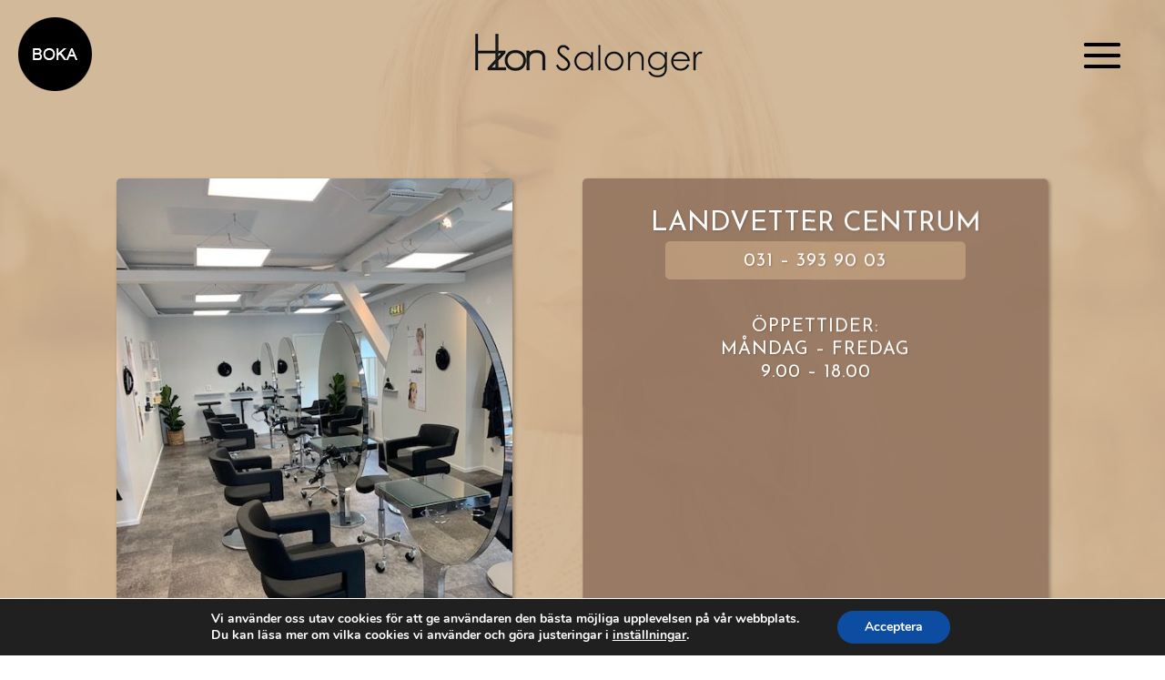

--- FILE ---
content_type: text/css
request_url: https://www.hzon.nu/wp-content/uploads/custom-css-js/29682.css?v=7553
body_size: 15738
content:
/******* Do not edit this file *******
Simple Custom CSS and JS - by Silkypress.com
Saved: Dec 01 2020 | 09:56:04 */
#main-footer { display:none; }

img.alignnone.wp-image-30958 {
    border-radius: 3px;
}

#main-header { box-shadow: none!important; }

@media (min-width: 980px) {
.et_pb_gallery .et_pb_gallery_item { width: 20%!important; clear: none!important; max-height: 359px; }
}

span.mobile_menu_bar.et_pb_header_toggle.et_toggle_fullscreen_menu {
    transform: scale(1.5);
}

p.et_pb_contact_field.et_pb_contact_field_last+p.et_pb_contact_field.et_pb_contact_field_last, p.et_pb_contact_field:not(.et_pb_contact_field_last), p.et_pb_contact_field_half+p.et_pb_contact_field_last:not(.et_pb_contact_field_half) {
    clear: inherit!important;
}

.et_pb_contact .et_pb_contact_field_half {
    width: 33.3%!important;
    float: left;
}

p.et_pb_contact_field {
    padding: 0 0 0 1%;
    margin-bottom: 1%;
    background-position: 50%;
    background-size: cover;
}

body #page-container .et_pb_section .et_pb_contact_form_1.et_pb_contact_form_container.et_pb_module .et_pb_button:hover {
    border-width: 0px!important;
    background-image: initial;
    background-color: rgba(255,255,255,0.6);
}

.et_contact_bottom_container {
    float: initial;
    text-align: right;
    margin-top: -1.5%;
    display: -moz-flex;
    display: -ms-flex;
    display: -webkit-box;
    display: -ms-flexbox;
    display: flex;
    margin-left: -8px!important;
}

body #page-container .et_pb_section .et_pb_contact_form_1.et_pb_contact_form_container.et_pb_module .et_pb_button:hover {
    border-width: 0px!important;
    background-image: initial;
    background-color: rgba(255,255,255,0.6);
}

.et_pb_blurb_description {
    padding-top: 15px;
}

.et_pb_blurb_position_left .et_pb_main_blurb_image, .et_pb_blurb_position_right .et_pb_main_blurb_image {
    width: 60px;
    display: table-cell;
    line-height: 0;
}

img.wp-image-30490.alignnone.size-full {
    vertical-align: middle;
}

.et_pb_text_6 h5 {
    font-weight: 100!important;
}

.et_header_style_fullscreen .et_slide_in_menu_container.et_pb_fullscreen_menu_opened {
    opacity: 0.9;
    visibility: visible;
}

.et_slide_in_menu_container .et_mobile_menu>.menu-item-has-children>a {
    font-weight: 300!important;
}

.et_header_style_fullscreen .et_slide_in_menu_container .et_mobile_menu li a {
    font-size: 40px;
    line-height: 40px;
	font-family: oswald;
  	font-weight: 300!important;
}

.et_header_style_left .logo_container {
    position: absolute;
    height: 100%;
    width: 100%;
    text-align: center;
}

/* OVERLAY */
.overlay-container .overlay-close {
    width: auto;
    height: auto;
    display: block;
    position: fixed;
    right: 300px;
    top: 632px;
    overflow: hidden;
    border: 1px solid #fff;
    outline: none;
    z-index: 99991;
    font-size: 42px;
    line-height: 22px;
    min-height: 15px;
    min-width: 15px;
    color: #fff;
    background-color: #222!important;
    font-family: inherit;
    font-weight: 300;
    height: 27px;
}
@media (min-width: 981px) {
.overlay .et_pb_row {
    padding: 0 0!important;
}
  }
@media only screen and (min-width: 1350px) {
.overlay .et_pb_section  {
    padding: 0 0!important;
}
}

.overlay .et_pb_row {
    height:auto;
	width:auto;
    margin: 10px;
}

.overlay {
    position: fixed;
    width: 60%;
    height: auto;
    background: #c7a182e3!important;
    left: 0;
    top: 0;
    overflow: auto;
    z-index: 16777270;
    margin-left: 20%;
    margin-top: 34%;
    border: #eee 1px solid;
    border-radius: 3px;
    box-shadow: 1px 1px 3px 0px #0000005e!important;
}

.overlay .et_pb_text {
    border-radius: 3px 3px 3px 3px;
    overflow: hidden;
    padding-top: 20px!important;
    padding-right: 0px!important;
    padding-bottom: 20px!important;
    padding-left: 20px!important;
    box-shadow: 1px 1px 1px 0px #0000005e!important;
    background: #ffffffc9;
    color: #000;
}

.page-id-403 .et_pb_column_28:hover {
    background-image: initial;
    background-color: #b18c73;
   
}
.page-id-403 .et_pb_column_29:hover {
    background-image: initial;
    background-color: #b18c73;
  
}
.page-id-403 .et_pb_column_30:hover {
    background-image: initial;
    background-color: #b18c73;
   
}
.page-id-403 .et_pb_column_31:hover {
    background-image: initial;
    background-color: #b18c73;
   
}
.page-id-403 .et_pb_column_32:hover {
    background-image: initial;
    background-color: #b18c73;
   
}

#sb_instagram .sbi_info {
   
    color: #ffffffcf!important;
}
.page-id-403 div#sb_instagram {
    padding-bottom: 0px!important;
}

.page-id-403 .sbi_photo_wrap {
    overflow: hidden;
    border-radius: 3px;
}
/*
.page-id-403 div#sbi_images {
    padding-top: 10px!important;
	padding-left: 5px!important;
	padding-right: 5px!important;
	padding-bottom: 10px!important;
}
*/
p.sbi_caption_wrap {
    display: none;
}

#sbi_mod_error {
    border: 1px solid #ddd;
    background: #eee;
    color: #333;
    margin: 0 0 0 0;
    padding: 10px 15px;
    font-size: 13px;
    text-align: center;
    clear: both;
    -moz-border-radius: 4px;
    -webkit-border-radius: 4px;
    border-radius: 4px;
}

.et_pb_blurb_position_left .et_pb_main_blurb_image, .et_pb_blurb_position_right .et_pb_main_blurb_image {
    width: 40px!important;
    display: table-cell;
    line-height: 0;
}

.et_pb_blurb_description {
    padding-top: 5px!important;
}

.et_pb_blurb_position_left .et_pb_blurb_content {
    text-align: left;
    padding-left: 75px!important;
}

.footer {
  position: fixed;
  left: 0;
  bottom: 0;
  width: 100%;
  text-align: center;
}

 

@media only screen and (max-width: 1440px) {
  
  .overlay-container .overlay-close {
    width: auto;
    height: auto;
    display: block;
    position: fixed;
    right: 100px;
    top: 500px;
    overflow: hidden;
    border: 1px solid #fff;
    outline: none;
    z-index: 99991;
    font-size: 42px;
    line-height: 22px;
    min-height: 15px;
    min-width: 15px;
    color: #fff;
    background-color: #222!important;
    font-family: inherit;
    font-weight: 300;
    height: 27px;
}
  .overlay {
    position: fixed;
    width: 80%;
    height: auto;
    background: #c7a182e3!important;
    left: 0;
    top: 0;
    overflow: auto;
    z-index: 16777270;
    margin-left: 10%;
    margin-top: 30%;
    border: #eee 1px solid;
    border-radius: 3px;
    box-shadow: 1px 1px 3px 0px #0000005e!important;
}
  
}

@media only screen and (min-width: 981px) {
#logo {
    max-height: 100%;
    margin-right: 50px;
	margin-top:35px;
}
  
}



.page-id-5418 footer.et-l.et-l--footer {
    display: none;
}
.page-id-30199 footer.et-l.et-l--footer {
    display: none;
}
.page-id-30220 footer.et-l.et-l--footer {
    display: none;
}
.page-id-30227 footer.et-l.et-l--footer {
    display: none;
}
.page-id-30232 footer.et-l.et-l--footer {
    display: none;
}
.page-id-30237 footer.et-l.et-l--footer {
    display: none;
}

#page-container #main-header.et-fixed-header {
    box-shadow: none!important;
    box-shadow: 0 0 7px rgba(0,0,0,.0)!important;
    height: 70px!important;
}

.et_fixed_nav #main-header, .et_fixed_nav #top-header {
    position: fixed;
    height: 70px!important;
}

@media (min-width: 981px) {
.et_fullwidth_nav #main-header .container {
    width: 100%;
    max-width: 100%;
    padding-right: 10px;
    padding-left: 30px;
}

  a.boka-knapp {
    position: fixed;
    top: 10px;
    left: 10px;
    z-index: 999999;
    
}
  }


.et_slide_in_menu_container .et_mobile_menu li a {
    font-size: 35px!important;
    line-height: 32px!important;
    font-family: "Open Sans"!important;
    font-weight: 300!important;
  	text-transform: uppercase!important;
}

.page-id-5418 #main-content {
    background: url(https://www.hzon.nu/wp-content/uploads/2020/10/bg-front.jpg) top center;
    background-attachment: fixed;
    background-size: cover;
	
}
.page-id-30199 #main-content {
    background: url(https://www.hzon.nu/wp-content/uploads/2020/10/bg-front.jpg) top center;
    background-attachment: fixed;
    background-size: cover;
	
}
.page-id-30220 #main-content {
    background: url(https://www.hzon.nu/wp-content/uploads/2020/10/bg-front.jpg) top center;
    background-attachment: fixed;
    background-size: cover;
	
}
.page-id-30843 #main-content {
    background: url(https://www.hzon.nu/wp-content/uploads/2020/10/bg-front.jpg) top center;
    background-attachment: fixed;
    background-size: cover;
	
}
.page-id-30932 #main-content {
    background: url(https://www.hzon.nu/wp-content/uploads/2020/10/bg-front.jpg) top center;
    background-attachment: fixed;
    background-size: cover;
	
}
.page-id-30927 #main-content {
    background: url(https://www.hzon.nu/wp-content/uploads/2020/10/bg-front.jpg) top center;
    background-attachment: fixed;
    background-size: cover;
	
}
.page-id-30967 #main-content {
    background: url(https://www.hzon.nu/wp-content/uploads/2020/10/bg-front.jpg) top center;
    background-attachment: fixed;
    background-size: cover;
	
}
.page-id-30937 #main-content {
    background: url(https://www.hzon.nu/wp-content/uploads/2020/10/bg-front.jpg) top center;
    background-attachment: fixed;
    background-size: cover;
	
}
.page-id-30942 #main-content {
    background: url(https://www.hzon.nu/wp-content/uploads/2020/10/bg-front.jpg) top center;
    background-attachment: fixed;
    background-size: cover;
	
}
.page-id-31257 #main-content {
    background: url(https://www.hzon.nu/wp-content/uploads/2020/10/bg-front.jpg) top center;
    background-attachment: fixed;
    background-size: cover;
	
}
.page-id-31270 #main-content {
    background: url(https://www.hzon.nu/wp-content/uploads/2020/10/bg-front.jpg) top center;
    background-attachment: fixed;
    background-size: cover;
	
}

a#overlay_unique_id_30529 {
    background-color: #00000082;
    padding: 2px 7px 2px 7px;
    border-radius: 3px;
}


span.mobile_menu_bar.et_pb_header_toggle.et_toggle_fullscreen_menu {
    transform: scale(2);
    background-color: transparent;
    border-radius: 50px;
    height: 39px;
    width: 39px;
    text-align: center;
    margin-right: 40px;
    margin-top: 36px;
    padding-top: 4px;
}

.mobile_menu_bar:before {color:#000000!important;}

#page-container #main-header.et-fixed-header {
    box-shadow: none!important;
    box-shadow: 0 0 7px rgba(0,0,0,.0)!important;
    height: 70px!important;
    background-color: none;
    height: 117px!important;
}

a.sbi_header_link {
    padding-left: 10px!important;
    padding-top: 10px!important;
	padding-bottom: 10px!important;
}

.sb_instagram_header.sbi_feed_type_user.sbi_no_avatar {
    background: #90715d;
	margin-bottom:0px!important;
}

.sbi_header_text {
    font-family: "josefin sans";
}

.sbi_header_text h3 {
    font-family: "josefin sans";
}


.sb_instagram_header a {
    margin: 0 auto!important;
    width: 250px!important;
}

.sb_instagram_header a {
    float:none!important;
    display: block;
   
}
.sbi_header_text {
    float: left;
    width: 100%;
    padding-top: 12px!important;
}

.sbi_header_text h3 {
    font-family: "josefin sans";
    display: none;
}

.sb_instagram_header p {
    font-size: 18px;
    line-height: 1.3;
}

.sb_instagram_header.sbi_feed_type_user.sbi_no_avatar {
    padding-bottom: 10px!important;
}

div#sb_instagram {
    padding-bottom: 0px!important;
}

.sbi_header_type_generic .sbi_header_img, .sbi_no_avatar .sbi_header_img {
   
    width: 40px;
    height: 40px;
   
}

.sbi_header_text h3, .sbi_header_text p {
   
    margin: 0 0 0 50px!important;
}

iframe {
    border: 1px solid #fff;
    border-radius: 5px;
    box-shadow: 1px 1px 1px #00000000;
}

.et_pb_blurb_position_left .et_pb_blurb_container {
    padding-left: 15px;
    padding-top: 5px;
}

.trans-text:hover .et_pb_text_inner a {
    color: transparent!important;
}


/* Mobil Meny */

@media (max-width: 767px) {

  }


@media (max-width: 980px) {
.dtb_mobile #main-header .mobile_menu_bar {
    right: 0px!important;
    top: 0px;
}
  
  a.boka-knapp-mobil {
    position: fixed;
    top: 5px;
    left: 5px;
    z-index: 999999;
   	display:block;
}
  
  span.mobile_menu_bar.et_pb_header_toggle.et_toggle_fullscreen_menu {
    transform: scale(1.5);
    background-color: transparent!important;
    border-radius: 50px;
    height: 40px;
    width: 40px;
    text-align: center;
    margin-right: 15px;
    margin-top: 15px;
}
  
  .mobile_menu_bar:before {
    content: "\61";
    font-size: 25px;
    position: relative;
    left: 0;
    top: 8px;
    cursor: pointer;
    color:#000000!important
}
  
  
  a.boka-knapp {
    position: fixed;
    top: 0px;
    left: 0px;
    z-index: 999999;
}
  a.boka-knapp img {
    height:72px!important;
}
  .dtb_mobile #main-header, .dtb_mobile #main-header.et-fixed-header, .dtb-menu.et_pb_module {
    background: rgb(0 0 0 / 0%)!important;
    box-shadow: none!important;
    box-shadow: 0 2px 25px rgba(0,0,0,.1)!important;
}
  
  span.logo_helper {
    padding-left: 30%!important;
}
  .dtb_mobile #main-header #logo {
    max-height: 45%!important;
}
  .dtb_mobile #main-header .mobile_menu_bar {
    right: 0px!important;
    top: 0px;
}
  
  .dtb_mobile #main-header, .dtb_mobile #main-header.et-fixed-header, .dtb-menu.et_pb_module {
    background: rgb(0 0 0 / 0%)!important;
    box-shadow: none!important;
    box-shadow: 0 2px 25px rgba(0,0,0,.1)!important;
}
  
  span.logo_helper {
    padding-left: 30%!important;
}
  .dtb_mobile #main-header #logo {
    max-height: 45%!important;
}
  }

@media (max-width: 479px) {
.et_pb_section_28.et_section_regular.et_pb_section {
    padding: 0px;
  
}
  .overlay-hugeinc .et_pb_section {transform: translateY(-24%) rotateX(35deg)!important;
}
  .osx.et_mobile_device .overlay .entry-content .et_pb_section .et_pb_row {
    top: 7vh !important;
}
  .overlay .et_pb_row {
    height: 610px;
    width: auto;
    margin: 10px;
}
  .overlay-container .overlay-close {
    width: auto;
    height: auto;
    display: block;
    position: fixed;
    right: 40px;
    top: 80px;
    overflow: hidden;
    border: 1px solid #fff;
    outline: none;
    z-index: 99991;
    font-size: 42px;
    line-height: 22px;
    min-height: 15px;
    min-width: 15px;
    color: #fff;
    background-color: #222!important;
    font-family: inherit;
    font-weight: 300;
    height: 27px;
}
  .overlay {
    position: fixed;
    width: 80%;
    height: auto;
    background: #c7a182e3!important;
    left: 0;
    top: 0;
    overflow: auto;
    z-index: 16777270;
    margin-left: 10%;
    margin-top: 20%;
    border: #eee 1px solid;
    border-radius: 3px;
    box-shadow: 1px 1px 3px 0px #0000005e!important;
}
.overlay a {color:#555555;!important}
  
.phone a, .phone a:link, .phone a:visited, .phone a:hover, .phone a:active, .phone a:focus {
  text-decoration: none;
  color:#555555!important;
} 
}
.et_header_style_fullscreen .et_slide_in_menu_container span.mobile_menu_bar.et_toggle_fullscreen_menu:before {
    content: "\4d";
    color: #ffffff!important;
}